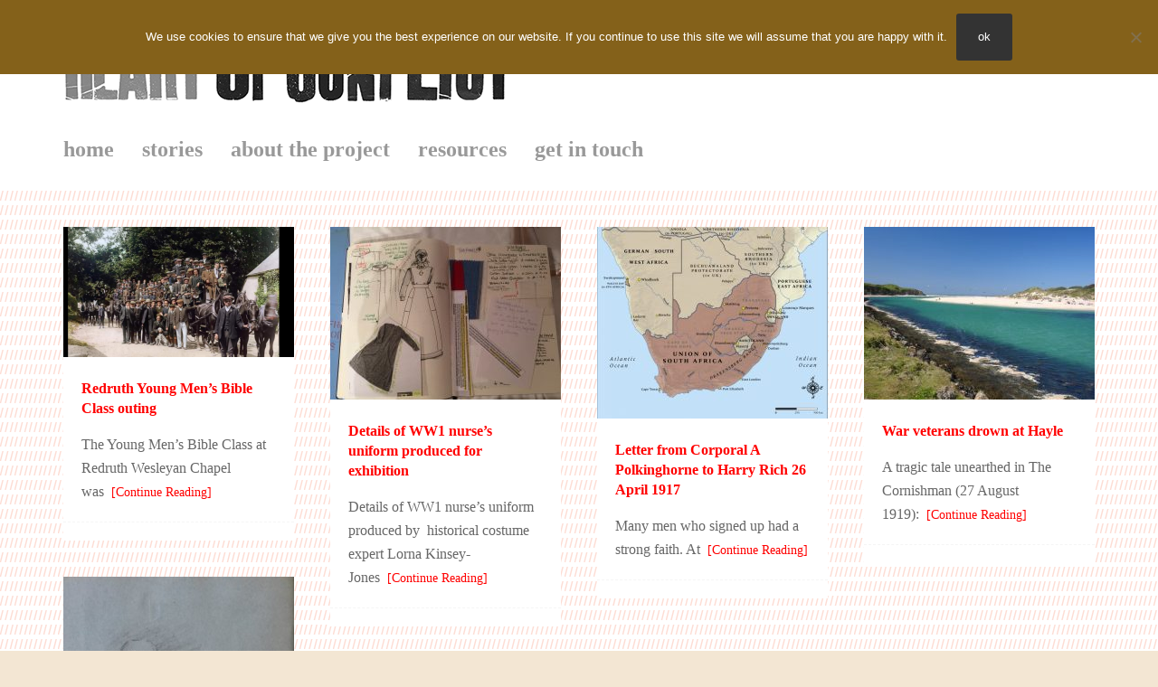

--- FILE ---
content_type: text/html; charset=UTF-8
request_url: https://www.heartofconflict.org.uk/tag/redruth/
body_size: 7831
content:
<!DOCTYPE html>
<html lang="en-GB">
<head >
<meta charset="UTF-8" />
		<meta name="robots" content="noindex" />
		<meta name="viewport" content="width=device-width, initial-scale=1" />
<title>Redruth</title>
<meta name='robots' content='max-image-preview:large' />
<link rel='dns-prefetch' href='//fonts.googleapis.com' />
<link rel="alternate" type="application/rss+xml" title="Heart of Conflict &raquo; Feed" href="https://www.heartofconflict.org.uk/feed/" />
<link rel="alternate" type="application/rss+xml" title="Heart of Conflict &raquo; Comments Feed" href="https://www.heartofconflict.org.uk/comments/feed/" />
<link rel="alternate" type="application/rss+xml" title="Heart of Conflict &raquo; Redruth Tag Feed" href="https://www.heartofconflict.org.uk/tag/redruth/feed/" />
<link rel="canonical" href="https://www.heartofconflict.org.uk/tag/redruth/" />
<script type="text/javascript">
/* <![CDATA[ */
window._wpemojiSettings = {"baseUrl":"https:\/\/s.w.org\/images\/core\/emoji\/14.0.0\/72x72\/","ext":".png","svgUrl":"https:\/\/s.w.org\/images\/core\/emoji\/14.0.0\/svg\/","svgExt":".svg","source":{"concatemoji":"https:\/\/www.heartofconflict.org.uk\/wp-includes\/js\/wp-emoji-release.min.js?ver=6.4.7"}};
/*! This file is auto-generated */
!function(i,n){var o,s,e;function c(e){try{var t={supportTests:e,timestamp:(new Date).valueOf()};sessionStorage.setItem(o,JSON.stringify(t))}catch(e){}}function p(e,t,n){e.clearRect(0,0,e.canvas.width,e.canvas.height),e.fillText(t,0,0);var t=new Uint32Array(e.getImageData(0,0,e.canvas.width,e.canvas.height).data),r=(e.clearRect(0,0,e.canvas.width,e.canvas.height),e.fillText(n,0,0),new Uint32Array(e.getImageData(0,0,e.canvas.width,e.canvas.height).data));return t.every(function(e,t){return e===r[t]})}function u(e,t,n){switch(t){case"flag":return n(e,"\ud83c\udff3\ufe0f\u200d\u26a7\ufe0f","\ud83c\udff3\ufe0f\u200b\u26a7\ufe0f")?!1:!n(e,"\ud83c\uddfa\ud83c\uddf3","\ud83c\uddfa\u200b\ud83c\uddf3")&&!n(e,"\ud83c\udff4\udb40\udc67\udb40\udc62\udb40\udc65\udb40\udc6e\udb40\udc67\udb40\udc7f","\ud83c\udff4\u200b\udb40\udc67\u200b\udb40\udc62\u200b\udb40\udc65\u200b\udb40\udc6e\u200b\udb40\udc67\u200b\udb40\udc7f");case"emoji":return!n(e,"\ud83e\udef1\ud83c\udffb\u200d\ud83e\udef2\ud83c\udfff","\ud83e\udef1\ud83c\udffb\u200b\ud83e\udef2\ud83c\udfff")}return!1}function f(e,t,n){var r="undefined"!=typeof WorkerGlobalScope&&self instanceof WorkerGlobalScope?new OffscreenCanvas(300,150):i.createElement("canvas"),a=r.getContext("2d",{willReadFrequently:!0}),o=(a.textBaseline="top",a.font="600 32px Arial",{});return e.forEach(function(e){o[e]=t(a,e,n)}),o}function t(e){var t=i.createElement("script");t.src=e,t.defer=!0,i.head.appendChild(t)}"undefined"!=typeof Promise&&(o="wpEmojiSettingsSupports",s=["flag","emoji"],n.supports={everything:!0,everythingExceptFlag:!0},e=new Promise(function(e){i.addEventListener("DOMContentLoaded",e,{once:!0})}),new Promise(function(t){var n=function(){try{var e=JSON.parse(sessionStorage.getItem(o));if("object"==typeof e&&"number"==typeof e.timestamp&&(new Date).valueOf()<e.timestamp+604800&&"object"==typeof e.supportTests)return e.supportTests}catch(e){}return null}();if(!n){if("undefined"!=typeof Worker&&"undefined"!=typeof OffscreenCanvas&&"undefined"!=typeof URL&&URL.createObjectURL&&"undefined"!=typeof Blob)try{var e="postMessage("+f.toString()+"("+[JSON.stringify(s),u.toString(),p.toString()].join(",")+"));",r=new Blob([e],{type:"text/javascript"}),a=new Worker(URL.createObjectURL(r),{name:"wpTestEmojiSupports"});return void(a.onmessage=function(e){c(n=e.data),a.terminate(),t(n)})}catch(e){}c(n=f(s,u,p))}t(n)}).then(function(e){for(var t in e)n.supports[t]=e[t],n.supports.everything=n.supports.everything&&n.supports[t],"flag"!==t&&(n.supports.everythingExceptFlag=n.supports.everythingExceptFlag&&n.supports[t]);n.supports.everythingExceptFlag=n.supports.everythingExceptFlag&&!n.supports.flag,n.DOMReady=!1,n.readyCallback=function(){n.DOMReady=!0}}).then(function(){return e}).then(function(){var e;n.supports.everything||(n.readyCallback(),(e=n.source||{}).concatemoji?t(e.concatemoji):e.wpemoji&&e.twemoji&&(t(e.twemoji),t(e.wpemoji)))}))}((window,document),window._wpemojiSettings);
/* ]]> */
</script>
<link rel='stylesheet' id='genesis-sample-theme-css' href='https://www.heartofconflict.org.uk/wp-content/themes/genesis-sample/style.css?ver=2.0.1' type='text/css' media='all' />
<style id='wp-emoji-styles-inline-css' type='text/css'>

	img.wp-smiley, img.emoji {
		display: inline !important;
		border: none !important;
		box-shadow: none !important;
		height: 1em !important;
		width: 1em !important;
		margin: 0 0.07em !important;
		vertical-align: -0.1em !important;
		background: none !important;
		padding: 0 !important;
	}
</style>
<link rel='stylesheet' id='wp-block-library-css' href='https://www.heartofconflict.org.uk/wp-includes/css/dist/block-library/style.min.css?ver=6.4.7' type='text/css' media='all' />
<style id='classic-theme-styles-inline-css' type='text/css'>
/*! This file is auto-generated */
.wp-block-button__link{color:#fff;background-color:#32373c;border-radius:9999px;box-shadow:none;text-decoration:none;padding:calc(.667em + 2px) calc(1.333em + 2px);font-size:1.125em}.wp-block-file__button{background:#32373c;color:#fff;text-decoration:none}
</style>
<style id='global-styles-inline-css' type='text/css'>
body{--wp--preset--color--black: #000000;--wp--preset--color--cyan-bluish-gray: #abb8c3;--wp--preset--color--white: #ffffff;--wp--preset--color--pale-pink: #f78da7;--wp--preset--color--vivid-red: #cf2e2e;--wp--preset--color--luminous-vivid-orange: #ff6900;--wp--preset--color--luminous-vivid-amber: #fcb900;--wp--preset--color--light-green-cyan: #7bdcb5;--wp--preset--color--vivid-green-cyan: #00d084;--wp--preset--color--pale-cyan-blue: #8ed1fc;--wp--preset--color--vivid-cyan-blue: #0693e3;--wp--preset--color--vivid-purple: #9b51e0;--wp--preset--gradient--vivid-cyan-blue-to-vivid-purple: linear-gradient(135deg,rgba(6,147,227,1) 0%,rgb(155,81,224) 100%);--wp--preset--gradient--light-green-cyan-to-vivid-green-cyan: linear-gradient(135deg,rgb(122,220,180) 0%,rgb(0,208,130) 100%);--wp--preset--gradient--luminous-vivid-amber-to-luminous-vivid-orange: linear-gradient(135deg,rgba(252,185,0,1) 0%,rgba(255,105,0,1) 100%);--wp--preset--gradient--luminous-vivid-orange-to-vivid-red: linear-gradient(135deg,rgba(255,105,0,1) 0%,rgb(207,46,46) 100%);--wp--preset--gradient--very-light-gray-to-cyan-bluish-gray: linear-gradient(135deg,rgb(238,238,238) 0%,rgb(169,184,195) 100%);--wp--preset--gradient--cool-to-warm-spectrum: linear-gradient(135deg,rgb(74,234,220) 0%,rgb(151,120,209) 20%,rgb(207,42,186) 40%,rgb(238,44,130) 60%,rgb(251,105,98) 80%,rgb(254,248,76) 100%);--wp--preset--gradient--blush-light-purple: linear-gradient(135deg,rgb(255,206,236) 0%,rgb(152,150,240) 100%);--wp--preset--gradient--blush-bordeaux: linear-gradient(135deg,rgb(254,205,165) 0%,rgb(254,45,45) 50%,rgb(107,0,62) 100%);--wp--preset--gradient--luminous-dusk: linear-gradient(135deg,rgb(255,203,112) 0%,rgb(199,81,192) 50%,rgb(65,88,208) 100%);--wp--preset--gradient--pale-ocean: linear-gradient(135deg,rgb(255,245,203) 0%,rgb(182,227,212) 50%,rgb(51,167,181) 100%);--wp--preset--gradient--electric-grass: linear-gradient(135deg,rgb(202,248,128) 0%,rgb(113,206,126) 100%);--wp--preset--gradient--midnight: linear-gradient(135deg,rgb(2,3,129) 0%,rgb(40,116,252) 100%);--wp--preset--font-size--small: 13px;--wp--preset--font-size--medium: 20px;--wp--preset--font-size--large: 36px;--wp--preset--font-size--x-large: 42px;--wp--preset--spacing--20: 0.44rem;--wp--preset--spacing--30: 0.67rem;--wp--preset--spacing--40: 1rem;--wp--preset--spacing--50: 1.5rem;--wp--preset--spacing--60: 2.25rem;--wp--preset--spacing--70: 3.38rem;--wp--preset--spacing--80: 5.06rem;--wp--preset--shadow--natural: 6px 6px 9px rgba(0, 0, 0, 0.2);--wp--preset--shadow--deep: 12px 12px 50px rgba(0, 0, 0, 0.4);--wp--preset--shadow--sharp: 6px 6px 0px rgba(0, 0, 0, 0.2);--wp--preset--shadow--outlined: 6px 6px 0px -3px rgba(255, 255, 255, 1), 6px 6px rgba(0, 0, 0, 1);--wp--preset--shadow--crisp: 6px 6px 0px rgba(0, 0, 0, 1);}:where(.is-layout-flex){gap: 0.5em;}:where(.is-layout-grid){gap: 0.5em;}body .is-layout-flow > .alignleft{float: left;margin-inline-start: 0;margin-inline-end: 2em;}body .is-layout-flow > .alignright{float: right;margin-inline-start: 2em;margin-inline-end: 0;}body .is-layout-flow > .aligncenter{margin-left: auto !important;margin-right: auto !important;}body .is-layout-constrained > .alignleft{float: left;margin-inline-start: 0;margin-inline-end: 2em;}body .is-layout-constrained > .alignright{float: right;margin-inline-start: 2em;margin-inline-end: 0;}body .is-layout-constrained > .aligncenter{margin-left: auto !important;margin-right: auto !important;}body .is-layout-constrained > :where(:not(.alignleft):not(.alignright):not(.alignfull)){max-width: var(--wp--style--global--content-size);margin-left: auto !important;margin-right: auto !important;}body .is-layout-constrained > .alignwide{max-width: var(--wp--style--global--wide-size);}body .is-layout-flex{display: flex;}body .is-layout-flex{flex-wrap: wrap;align-items: center;}body .is-layout-flex > *{margin: 0;}body .is-layout-grid{display: grid;}body .is-layout-grid > *{margin: 0;}:where(.wp-block-columns.is-layout-flex){gap: 2em;}:where(.wp-block-columns.is-layout-grid){gap: 2em;}:where(.wp-block-post-template.is-layout-flex){gap: 1.25em;}:where(.wp-block-post-template.is-layout-grid){gap: 1.25em;}.has-black-color{color: var(--wp--preset--color--black) !important;}.has-cyan-bluish-gray-color{color: var(--wp--preset--color--cyan-bluish-gray) !important;}.has-white-color{color: var(--wp--preset--color--white) !important;}.has-pale-pink-color{color: var(--wp--preset--color--pale-pink) !important;}.has-vivid-red-color{color: var(--wp--preset--color--vivid-red) !important;}.has-luminous-vivid-orange-color{color: var(--wp--preset--color--luminous-vivid-orange) !important;}.has-luminous-vivid-amber-color{color: var(--wp--preset--color--luminous-vivid-amber) !important;}.has-light-green-cyan-color{color: var(--wp--preset--color--light-green-cyan) !important;}.has-vivid-green-cyan-color{color: var(--wp--preset--color--vivid-green-cyan) !important;}.has-pale-cyan-blue-color{color: var(--wp--preset--color--pale-cyan-blue) !important;}.has-vivid-cyan-blue-color{color: var(--wp--preset--color--vivid-cyan-blue) !important;}.has-vivid-purple-color{color: var(--wp--preset--color--vivid-purple) !important;}.has-black-background-color{background-color: var(--wp--preset--color--black) !important;}.has-cyan-bluish-gray-background-color{background-color: var(--wp--preset--color--cyan-bluish-gray) !important;}.has-white-background-color{background-color: var(--wp--preset--color--white) !important;}.has-pale-pink-background-color{background-color: var(--wp--preset--color--pale-pink) !important;}.has-vivid-red-background-color{background-color: var(--wp--preset--color--vivid-red) !important;}.has-luminous-vivid-orange-background-color{background-color: var(--wp--preset--color--luminous-vivid-orange) !important;}.has-luminous-vivid-amber-background-color{background-color: var(--wp--preset--color--luminous-vivid-amber) !important;}.has-light-green-cyan-background-color{background-color: var(--wp--preset--color--light-green-cyan) !important;}.has-vivid-green-cyan-background-color{background-color: var(--wp--preset--color--vivid-green-cyan) !important;}.has-pale-cyan-blue-background-color{background-color: var(--wp--preset--color--pale-cyan-blue) !important;}.has-vivid-cyan-blue-background-color{background-color: var(--wp--preset--color--vivid-cyan-blue) !important;}.has-vivid-purple-background-color{background-color: var(--wp--preset--color--vivid-purple) !important;}.has-black-border-color{border-color: var(--wp--preset--color--black) !important;}.has-cyan-bluish-gray-border-color{border-color: var(--wp--preset--color--cyan-bluish-gray) !important;}.has-white-border-color{border-color: var(--wp--preset--color--white) !important;}.has-pale-pink-border-color{border-color: var(--wp--preset--color--pale-pink) !important;}.has-vivid-red-border-color{border-color: var(--wp--preset--color--vivid-red) !important;}.has-luminous-vivid-orange-border-color{border-color: var(--wp--preset--color--luminous-vivid-orange) !important;}.has-luminous-vivid-amber-border-color{border-color: var(--wp--preset--color--luminous-vivid-amber) !important;}.has-light-green-cyan-border-color{border-color: var(--wp--preset--color--light-green-cyan) !important;}.has-vivid-green-cyan-border-color{border-color: var(--wp--preset--color--vivid-green-cyan) !important;}.has-pale-cyan-blue-border-color{border-color: var(--wp--preset--color--pale-cyan-blue) !important;}.has-vivid-cyan-blue-border-color{border-color: var(--wp--preset--color--vivid-cyan-blue) !important;}.has-vivid-purple-border-color{border-color: var(--wp--preset--color--vivid-purple) !important;}.has-vivid-cyan-blue-to-vivid-purple-gradient-background{background: var(--wp--preset--gradient--vivid-cyan-blue-to-vivid-purple) !important;}.has-light-green-cyan-to-vivid-green-cyan-gradient-background{background: var(--wp--preset--gradient--light-green-cyan-to-vivid-green-cyan) !important;}.has-luminous-vivid-amber-to-luminous-vivid-orange-gradient-background{background: var(--wp--preset--gradient--luminous-vivid-amber-to-luminous-vivid-orange) !important;}.has-luminous-vivid-orange-to-vivid-red-gradient-background{background: var(--wp--preset--gradient--luminous-vivid-orange-to-vivid-red) !important;}.has-very-light-gray-to-cyan-bluish-gray-gradient-background{background: var(--wp--preset--gradient--very-light-gray-to-cyan-bluish-gray) !important;}.has-cool-to-warm-spectrum-gradient-background{background: var(--wp--preset--gradient--cool-to-warm-spectrum) !important;}.has-blush-light-purple-gradient-background{background: var(--wp--preset--gradient--blush-light-purple) !important;}.has-blush-bordeaux-gradient-background{background: var(--wp--preset--gradient--blush-bordeaux) !important;}.has-luminous-dusk-gradient-background{background: var(--wp--preset--gradient--luminous-dusk) !important;}.has-pale-ocean-gradient-background{background: var(--wp--preset--gradient--pale-ocean) !important;}.has-electric-grass-gradient-background{background: var(--wp--preset--gradient--electric-grass) !important;}.has-midnight-gradient-background{background: var(--wp--preset--gradient--midnight) !important;}.has-small-font-size{font-size: var(--wp--preset--font-size--small) !important;}.has-medium-font-size{font-size: var(--wp--preset--font-size--medium) !important;}.has-large-font-size{font-size: var(--wp--preset--font-size--large) !important;}.has-x-large-font-size{font-size: var(--wp--preset--font-size--x-large) !important;}
.wp-block-navigation a:where(:not(.wp-element-button)){color: inherit;}
:where(.wp-block-post-template.is-layout-flex){gap: 1.25em;}:where(.wp-block-post-template.is-layout-grid){gap: 1.25em;}
:where(.wp-block-columns.is-layout-flex){gap: 2em;}:where(.wp-block-columns.is-layout-grid){gap: 2em;}
.wp-block-pullquote{font-size: 1.5em;line-height: 1.6;}
</style>
<link rel='stylesheet' id='ivory-search-styles-css' href='https://www.heartofconflict.org.uk/wp-content/plugins/add-search-to-menu/public/css/ivory-search.min.css?ver=5.5.4' type='text/css' media='all' />
<link rel='stylesheet' id='google-font-lato-css' href='//fonts.googleapis.com/css?family=Lato%3A300%2C700&#038;ver=2.0.1' type='text/css' media='all' />
<link rel='stylesheet' id='cookie-notice-front-css' href='https://www.heartofconflict.org.uk/wp-content/plugins/cookie-notice/css/front.min.css?ver=2.4.12' type='text/css' media='all' />
<script type="text/javascript" src="https://www.heartofconflict.org.uk/wp-includes/js/jquery/jquery.min.js?ver=3.7.1" id="jquery-core-js"></script>
<script type="text/javascript" src="https://www.heartofconflict.org.uk/wp-includes/js/jquery/jquery-migrate.min.js?ver=3.4.1" id="jquery-migrate-js"></script>
<link rel="https://api.w.org/" href="https://www.heartofconflict.org.uk/wp-json/" /><link rel="alternate" type="application/json" href="https://www.heartofconflict.org.uk/wp-json/wp/v2/tags/42" /><link rel="EditURI" type="application/rsd+xml" title="RSD" href="https://www.heartofconflict.org.uk/xmlrpc.php?rsd" />
<link rel="icon" href="https://www.heartofconflict.org.uk/wp-content/themes/genesis-sample/images/favicon.ico" />
<link rel="pingback" href="https://www.heartofconflict.org.uk/xmlrpc.php" />
<script>
  (function(i,s,o,g,r,a,m){i['GoogleAnalyticsObject']=r;i[r]=i[r]||function(){
  (i[r].q=i[r].q||[]).push(arguments)},i[r].l=1*new Date();a=s.createElement(o),
  m=s.getElementsByTagName(o)[0];a.async=1;a.src=g;m.parentNode.insertBefore(a,m)
  })(window,document,'script','//www.google-analytics.com/analytics.js','ga');

  ga('create', 'UA-58665260-1', 'auto');
  ga('send', 'pageview');

</script><style type="text/css">.broken_link, a.broken_link {
	text-decoration: line-through;
}</style><style type="text/css" id="custom-background-css">
body.custom-background { background-image: url("https://www.heartofconflict.org.uk/wp-content/uploads/2015/03/h-o-c-background2.png"); background-position: left top; background-size: auto; background-repeat: repeat; background-attachment: scroll; }
</style>
			<style type="text/css" id="wp-custom-css">
			div.textwidget {text-align:center;}

ul.sub-menu li a {padding-left:20px !important;}

div#infscr-loading img {display:none !important;}

p.sbox {display:inline-block;background:rgba(255,255,255, 0.9);padding:20px;border:1px solid #dbdbdb;}

#cn-notice-text {font-family:arial,san-serif;}

.astm-search-menu {list-style:none!important;}		</style>
		</head>
<body class="archive tag tag-redruth tag-42 custom-background genesis header-image header-full-width full-width-content genesis-breadcrumbs-hidden genesis-footer-widgets-visible masonry-page cookies-not-set" itemscope itemtype="https://schema.org/WebPage"><div class="site-container"><header class="site-header" itemscope itemtype="https://schema.org/WPHeader"><div class="wrap"><div class="title-area"><p class="site-title" itemprop="headline"><a href="https://www.heartofconflict.org.uk/">Heart of Conflict</a></p><p class="site-description" itemprop="description">Parish stories from World War One</p></div></div></header><nav class="nav-secondary" aria-label="Secondary" itemscope itemtype="https://schema.org/SiteNavigationElement"><div class="wrap"><ul id="menu-main-navigation" class="menu genesis-nav-menu menu-secondary"><li id="menu-item-137" class="menu-item menu-item-type-custom menu-item-object-custom menu-item-home menu-item-137"><a href="http://www.heartofconflict.org.uk" itemprop="url"><span itemprop="name">Home</span></a></li>
<li id="menu-item-301" class="menu-item menu-item-type-post_type menu-item-object-page menu-item-has-children menu-item-301"><a href="https://www.heartofconflict.org.uk/stories/" itemprop="url"><span itemprop="name">Stories</span></a>
<ul class="sub-menu">
	<li id="menu-item-302" class="menu-item menu-item-type-post_type menu-item-object-page menu-item-302"><a href="https://www.heartofconflict.org.uk/stories/frank-john-and-cornishmen-from-overseas/" itemprop="url"><span itemprop="name">Frank Johns and Cornishmen overseas</span></a></li>
	<li id="menu-item-303" class="menu-item menu-item-type-post_type menu-item-object-page menu-item-303"><a href="https://www.heartofconflict.org.uk/stories/mrs-griggs-family-history-research/" itemprop="url"><span itemprop="name">Mrs Grigg&#8217;s family history research</span></a></li>
	<li id="menu-item-304" class="menu-item menu-item-type-post_type menu-item-object-page menu-item-304"><a href="https://www.heartofconflict.org.uk/stories/rugby-at-the-front/" itemprop="url"><span itemprop="name">Rugby at the Front</span></a></li>
	<li id="menu-item-481" class="menu-item menu-item-type-post_type menu-item-object-page menu-item-481"><a href="https://www.heartofconflict.org.uk/stories/war-and-faith/" itemprop="url"><span itemprop="name">War and faith</span></a></li>
	<li id="menu-item-483" class="menu-item menu-item-type-post_type menu-item-object-page menu-item-483"><a href="https://www.heartofconflict.org.uk/stories/women-at-war/" itemprop="url"><span itemprop="name">Women and War</span></a></li>
	<li id="menu-item-1080" class="menu-item menu-item-type-post_type menu-item-object-page menu-item-1080"><a href="https://www.heartofconflict.org.uk/stories/fundraising-for-the-front/" itemprop="url"><span itemprop="name">Fundraising for the Front</span></a></li>
	<li id="menu-item-1081" class="menu-item menu-item-type-post_type menu-item-object-page menu-item-1081"><a href="https://www.heartofconflict.org.uk/stories/bravery-at-sea/" itemprop="url"><span itemprop="name">Newquay Lifeboat Disaster</span></a></li>
	<li id="menu-item-1082" class="menu-item menu-item-type-post_type menu-item-object-page menu-item-1082"><a href="https://www.heartofconflict.org.uk/stories/cornwalls-womens-land-army/" itemprop="url"><span itemprop="name">Cornwall&#8217;s Women&#8217;s Land Army</span></a></li>
	<li id="menu-item-1083" class="menu-item menu-item-type-post_type menu-item-object-page menu-item-1083"><a href="https://www.heartofconflict.org.uk/stories/mending-bodies-and-spirits/" itemprop="url"><span itemprop="name">Compassion: mending bodies and spirits</span></a></li>
</ul>
</li>
<li id="menu-item-54" class="menu-item menu-item-type-post_type menu-item-object-page menu-item-54"><a href="https://www.heartofconflict.org.uk/about/" itemprop="url"><span itemprop="name">About the project</span></a></li>
<li id="menu-item-57" class="menu-item menu-item-type-post_type menu-item-object-page menu-item-57"><a href="https://www.heartofconflict.org.uk/resources/" itemprop="url"><span itemprop="name">Resources</span></a></li>
<li id="menu-item-56" class="menu-item menu-item-type-post_type menu-item-object-page menu-item-56"><a href="https://www.heartofconflict.org.uk/get-in-touch/" itemprop="url"><span itemprop="name">Get in touch</span></a></li>
</ul></div></nav><div class="site-inner"><div class="content-sidebar-wrap"><main class="content"><article class="post-1804 post type-post status-publish format-standard has-post-thumbnail category-stories tag-cornish-studies-library tag-harry-rich tag-heart-of-conflict tag-paddy-bradley tag-redruth tag-redruth-wesleyan-chapel tag-redruth-young-mens-bible-class tag-world-war-one entry" itemscope itemtype="https://schema.org/CreativeWork"><div class="entry-content" itemprop="text"><a href="https://www.heartofconflict.org.uk/redruth-young-mens-bible-class-outing/" title="Redruth Young Men’s Bible Class outing"><img width="255" height="144" src="https://www.heartofconflict.org.uk/wp-content/uploads/2018/03/358BDF15-99BF-4EB0-814F-3EE1091E4B6E-255x144.png" class="post-image" alt="" decoding="async" srcset="https://www.heartofconflict.org.uk/wp-content/uploads/2018/03/358BDF15-99BF-4EB0-814F-3EE1091E4B6E-255x144.png 255w, https://www.heartofconflict.org.uk/wp-content/uploads/2018/03/358BDF15-99BF-4EB0-814F-3EE1091E4B6E-300x169.png 300w, https://www.heartofconflict.org.uk/wp-content/uploads/2018/03/358BDF15-99BF-4EB0-814F-3EE1091E4B6E-768x433.png 768w, https://www.heartofconflict.org.uk/wp-content/uploads/2018/03/358BDF15-99BF-4EB0-814F-3EE1091E4B6E-1024x577.png 1024w, https://www.heartofconflict.org.uk/wp-content/uploads/2018/03/358BDF15-99BF-4EB0-814F-3EE1091E4B6E.png 1136w" sizes="(max-width: 255px) 100vw, 255px" /></a><div class="title-content"><h2 class="entry-title" itemprop="headline"><a class="entry-title-link" rel="bookmark" href="https://www.heartofconflict.org.uk/redruth-young-mens-bible-class-outing/">Redruth Young Men’s Bible Class outing</a></h2>
<p>The Young Men&#8217;s Bible Class at Redruth Wesleyan Chapel was<a class="more-link" href="https://www.heartofconflict.org.uk/redruth-young-mens-bible-class-outing/">&nbsp;&nbsp;[Continue Reading]</a></p>
</div></div><footer class="entry-footer"></footer></article><article class="post-1269 post type-post status-publish format-standard has-post-thumbnail category-stories tag-bridging-arts tag-heart-of-conflict tag-lorna-kinsey-jones tag-redruth tag-redruth-officers-auxiliary-hospital tag-royal-cornwall-museum tag-scorrier-house tag-ww1-nurses-uniform entry" itemscope itemtype="https://schema.org/CreativeWork"><div class="entry-content" itemprop="text"><a href="https://www.heartofconflict.org.uk/details-of-ww1-nurses-uniform-produced-for-exhibition/" title="Details of WW1 nurse&#8217;s uniform produced for exhibition"><img width="255" height="191" src="https://www.heartofconflict.org.uk/wp-content/uploads/2018/03/Nurse-uniform-sketchbook-255x191.jpg" class="post-image" alt="" decoding="async" loading="lazy" srcset="https://www.heartofconflict.org.uk/wp-content/uploads/2018/03/Nurse-uniform-sketchbook-255x191.jpg 255w, https://www.heartofconflict.org.uk/wp-content/uploads/2018/03/Nurse-uniform-sketchbook-300x225.jpg 300w, https://www.heartofconflict.org.uk/wp-content/uploads/2018/03/Nurse-uniform-sketchbook-768x576.jpg 768w, https://www.heartofconflict.org.uk/wp-content/uploads/2018/03/Nurse-uniform-sketchbook-1024x768.jpg 1024w" sizes="(max-width: 255px) 100vw, 255px" /></a><div class="title-content"><h2 class="entry-title" itemprop="headline"><a class="entry-title-link" rel="bookmark" href="https://www.heartofconflict.org.uk/details-of-ww1-nurses-uniform-produced-for-exhibition/">Details of WW1 nurse&#8217;s uniform produced for exhibition</a></h2>
<p>Details of WW1 nurse&#8217;s uniform produced by  historical costume expert Lorna Kinsey-Jones<a class="more-link" href="https://www.heartofconflict.org.uk/details-of-ww1-nurses-uniform-produced-for-exhibition/">&nbsp;&nbsp;[Continue Reading]</a></p>
</div></div><footer class="entry-footer"></footer></article><article class="post-1027 post type-post status-publish format-standard has-post-thumbnail category-stories tag-bridging-arts tag-corporal-a-polkinghorne tag-harry-rich tag-heart-of-conflict tag-redruth tag-redruth-wesley-bible-class tag-redruth-wesleyan-chapel tag-st-day-road entry" itemscope itemtype="https://schema.org/CreativeWork"><div class="entry-content" itemprop="text"><a href="https://www.heartofconflict.org.uk/letter-from-corporal-a-polkinghorne-to-harry-rich-26-april-1917/" title="Letter from  Corporal A Polkinghorne to Harry Rich  26 April 1917"><img width="255" height="212" src="https://www.heartofconflict.org.uk/wp-content/uploads/2018/03/Map-South-Africa-WW1-255x212.jpg" class="post-image" alt="" decoding="async" loading="lazy" srcset="https://www.heartofconflict.org.uk/wp-content/uploads/2018/03/Map-South-Africa-WW1-255x212.jpg 255w, https://www.heartofconflict.org.uk/wp-content/uploads/2018/03/Map-South-Africa-WW1-300x250.jpg 300w, https://www.heartofconflict.org.uk/wp-content/uploads/2018/03/Map-South-Africa-WW1-768x640.jpg 768w, https://www.heartofconflict.org.uk/wp-content/uploads/2018/03/Map-South-Africa-WW1.jpg 940w" sizes="(max-width: 255px) 100vw, 255px" /></a><div class="title-content"><h2 class="entry-title" itemprop="headline"><a class="entry-title-link" rel="bookmark" href="https://www.heartofconflict.org.uk/letter-from-corporal-a-polkinghorne-to-harry-rich-26-april-1917/">Letter from  Corporal A Polkinghorne to Harry Rich  26 April 1917</a></h2>
<p>Many men who signed up had a strong faith. At<a class="more-link" href="https://www.heartofconflict.org.uk/letter-from-corporal-a-polkinghorne-to-harry-rich-26-april-1917/">&nbsp;&nbsp;[Continue Reading]</a></p>
</div></div><footer class="entry-footer"></footer></article><article class="post-874 post type-post status-publish format-standard has-post-thumbnail category-stories tag-drowning-hayle tag-lewis-roscrow tag-redruth tag-thomas-johnson-hill entry" itemscope itemtype="https://schema.org/CreativeWork"><div class="entry-content" itemprop="text"><a href="https://www.heartofconflict.org.uk/war-veterans-drown-at-hayle/" title="War veterans drown at Hayle"><img width="255" height="191" src="https://www.heartofconflict.org.uk/wp-content/uploads/2018/03/Hayle-estuary-255x191.jpg" class="post-image" alt="" decoding="async" loading="lazy" srcset="https://www.heartofconflict.org.uk/wp-content/uploads/2018/03/Hayle-estuary-255x191.jpg 255w, https://www.heartofconflict.org.uk/wp-content/uploads/2018/03/Hayle-estuary-300x225.jpg 300w, https://www.heartofconflict.org.uk/wp-content/uploads/2018/03/Hayle-estuary-768x576.jpg 768w, https://www.heartofconflict.org.uk/wp-content/uploads/2018/03/Hayle-estuary.jpg 800w" sizes="(max-width: 255px) 100vw, 255px" /></a><div class="title-content"><h2 class="entry-title" itemprop="headline"><a class="entry-title-link" rel="bookmark" href="https://www.heartofconflict.org.uk/war-veterans-drown-at-hayle/">War veterans drown at Hayle</a></h2>
<p>A tragic tale unearthed in The Cornishman (27 August 1919):<a class="more-link" href="https://www.heartofconflict.org.uk/war-veterans-drown-at-hayle/">&nbsp;&nbsp;[Continue Reading]</a></p>
</div></div><footer class="entry-footer"></footer></article><article class="post-1433 post type-post status-publish format-standard has-post-thumbnail category-stories tag-harry-rich tag-hugo-kenneth-rich tag-ida-congdon tag-margaret-rich tag-redruth tag-redruth-wesleyan-chapel tag-young-mens-bible-class entry" itemscope itemtype="https://schema.org/CreativeWork"><div class="entry-content" itemprop="text"><a href="https://www.heartofconflict.org.uk/margaret-rich-of-redruth/" title="Margaret Rich of Redruth"><img width="255" height="339" src="https://www.heartofconflict.org.uk/wp-content/uploads/2017/07/Margaret-Rich-drawing-e1499179913702-255x339.jpg" class="post-image" alt="" decoding="async" loading="lazy" srcset="https://www.heartofconflict.org.uk/wp-content/uploads/2017/07/Margaret-Rich-drawing-e1499179913702-255x339.jpg 255w, https://www.heartofconflict.org.uk/wp-content/uploads/2017/07/Margaret-Rich-drawing-e1499179913702-226x300.jpg 226w, https://www.heartofconflict.org.uk/wp-content/uploads/2017/07/Margaret-Rich-drawing-e1499179913702.jpg 687w" sizes="(max-width: 255px) 100vw, 255px" /></a><div class="title-content"><h2 class="entry-title" itemprop="headline"><a class="entry-title-link" rel="bookmark" href="https://www.heartofconflict.org.uk/margaret-rich-of-redruth/">Margaret Rich of Redruth</a></h2>
<p>One of the young nurses at the hospital for officers<a class="more-link" href="https://www.heartofconflict.org.uk/margaret-rich-of-redruth/">&nbsp;&nbsp;[Continue Reading]</a></p>
</div></div><footer class="entry-footer"></footer></article></main></div></div><div class="footer-widgets"><div class="wrap"><div class="widget-area footer-widgets-1 footer-widget-area"><section id="text-2" class="widget widget_text"><div class="widget-wrap">			<div class="textwidget"><a href="http://www.bridging-arts.org" target="_blank" rel="noopener"><img src="/images/ba.png" alt="Bridging Arts" title="Bridging Arts"></a><img src="/images/lottery.png"></div>
		</div></section>
</div></div></div><footer class="site-footer" itemscope itemtype="https://schema.org/WPFooter"><div class="wrap"><div class="creds"><p>Copyright &copy; 2026 <a href="http://bridgingarts.org">Bridging Arts</a> &middot; Charity no. 1150696 &middot; Website by <a href="http://www.webblondon.com" title="Webb London">Webb London</a></p></div><p>Copyright &#x000A9;&nbsp;2026 · <a href="http://www.studiopress.com/">Heart of Conflict</a> on <a href="https://www.studiopress.com/">Genesis Framework</a> · <a href="https://wordpress.org/">WordPress</a> · <a href="https://www.heartofconflict.org.uk/wp-login.php">Log in</a></p></div></footer></div><script type="text/javascript" id="disqus_count-js-extra">
/* <![CDATA[ */
var countVars = {"disqusShortname":"heartofconflict"};
/* ]]> */
</script>
<script type="text/javascript" src="https://www.heartofconflict.org.uk/wp-content/plugins/disqus-comment-system/public/js/comment_count.js?ver=3.0.23" id="disqus_count-js"></script>
<script type="text/javascript" src="https://www.heartofconflict.org.uk/wp-includes/js/imagesloaded.min.js?ver=5.0.0" id="imagesloaded-js"></script>
<script type="text/javascript" src="https://www.heartofconflict.org.uk/wp-includes/js/masonry.min.js?ver=4.2.2" id="masonry-js"></script>
<script type="text/javascript" src="https://www.heartofconflict.org.uk/wp-includes/js/jquery/jquery.masonry.min.js?ver=3.1.2b" id="jquery-masonry-js"></script>
<script type="text/javascript" src="https://www.heartofconflict.org.uk/wp-content/themes/genesis-sample/js/masonry-init.js?ver=1.0" id="masonry-init-js"></script>
<script type="text/javascript" src="https://www.heartofconflict.org.uk/wp-content/themes/genesis-sample/js/jquery.infinitescroll.min.js?ver=1.0" id="infinite-scroll-js"></script>
<script type="text/javascript" src="https://www.heartofconflict.org.uk/wp-content/themes/genesis-sample/js/infinitescroll-init.js?ver=1.0" id="infinite-scroll-init-js"></script>
<script async type="text/javascript" id="cookie-notice-front-js-before">
/* <![CDATA[ */
var cnArgs = {"ajaxUrl":"https:\/\/www.heartofconflict.org.uk\/wp-admin\/admin-ajax.php","nonce":"7e5501ecba","hideEffect":"fade","position":"top","onScroll":false,"onScrollOffset":100,"onClick":false,"cookieName":"cookie_notice_accepted","cookieTime":2592000,"cookieTimeRejected":2592000,"globalCookie":false,"redirection":false,"cache":false,"revokeCookies":false,"revokeCookiesOpt":"automatic"};
/* ]]> */
</script>
<script async type="text/javascript" src="https://www.heartofconflict.org.uk/wp-content/plugins/cookie-notice/js/front.min.js?ver=2.4.12" id="cookie-notice-front-js"></script>
<script type="text/javascript" id="ivory-search-scripts-js-extra">
/* <![CDATA[ */
var IvorySearchVars = {"is_analytics_enabled":"1"};
/* ]]> */
</script>
<script type="text/javascript" src="https://www.heartofconflict.org.uk/wp-content/plugins/add-search-to-menu/public/js/ivory-search.min.js?ver=5.5.4" id="ivory-search-scripts-js"></script>

		<!-- Cookie Notice plugin v2.4.12 by Hu-manity.co https://hu-manity.co/ -->
		<div id="cookie-notice" role="dialog" class="cookie-notice-hidden cookie-revoke-hidden cn-position-top" aria-label="Cookie Notice" style="background-color: rgba(132,97,26,1);"><div class="cookie-notice-container" style="color: #fff"><span id="cn-notice-text" class="cn-text-container">We use cookies to ensure that we give you the best experience on our website. If you continue to use this site we will assume that you are happy with it.</span><span id="cn-notice-buttons" class="cn-buttons-container"><a href="#" id="cn-accept-cookie" data-cookie-set="accept" class="cn-set-cookie cn-button cn-button-custom button" aria-label="Ok">Ok</a></span><span id="cn-close-notice" data-cookie-set="accept" class="cn-close-icon" title="No"></span></div>
			
		</div>
		<!-- / Cookie Notice plugin --></body></html>


--- FILE ---
content_type: text/plain
request_url: https://www.google-analytics.com/j/collect?v=1&_v=j102&a=436805423&t=pageview&_s=1&dl=https%3A%2F%2Fwww.heartofconflict.org.uk%2Ftag%2Fredruth%2F&ul=en-us%40posix&dt=Redruth&sr=1280x720&vp=1280x720&_u=IEBAAEABAAAAACAAI~&jid=575262936&gjid=1047304716&cid=1458366422.1769914500&tid=UA-58665260-1&_gid=1538972779.1769914500&_r=1&_slc=1&z=1242338420
body_size: -453
content:
2,cG-K8L1G7W57T

--- FILE ---
content_type: application/javascript
request_url: https://www.heartofconflict.org.uk/wp-content/themes/genesis-sample/js/infinitescroll-init.js?ver=1.0
body_size: 437
content:
jQuery(function($){
	var $container = $('.content');
 
	$container.infinitescroll({
        navSelector  : '.archive-pagination',    // selector for the paged navigation
        nextSelector : '.archive-pagination .pagination-next a',  // selector for the NEXT link (to page 2)
        itemSelector : '.content .entry',     // selector for all items you'll retrieve
        loading: {
            finishedMsg: "<em>No more posts to load.</em>",
            img: 'http://websitesetuppro.com/demos/genesis-masonry/wp-content/themes/genesis-sample/js/images/loader.gif',
	        msgText: "<em>Loading the next set of posts...</em>",
	        speed: 'fast'
        },
    },
 
        // trigger Masonry as a callback
        function( newElements ) {
            // hide new items while they are loading
            var $newElems = $( newElements ).css({ opacity: 0 });
            // ensure that images load before adding to masonry layout
            $newElems.imagesLoaded(function(){
                // show elems now they're ready
                $newElems.animate({ opacity: 1 });
                $container.masonry( 'appended', $newElems, true );
            });
        }
    );
});

--- FILE ---
content_type: application/javascript
request_url: https://www.heartofconflict.org.uk/wp-content/themes/genesis-sample/js/masonry-init.js?ver=1.0
body_size: 38
content:
jQuery(function($) {
	var $container = $('.content');
 
	$container.imagesLoaded( function(){
		$container.masonry({
			itemSelector: '.entry',
			isAnimated: true,
			gutterWidth: 40
		});
	});
});